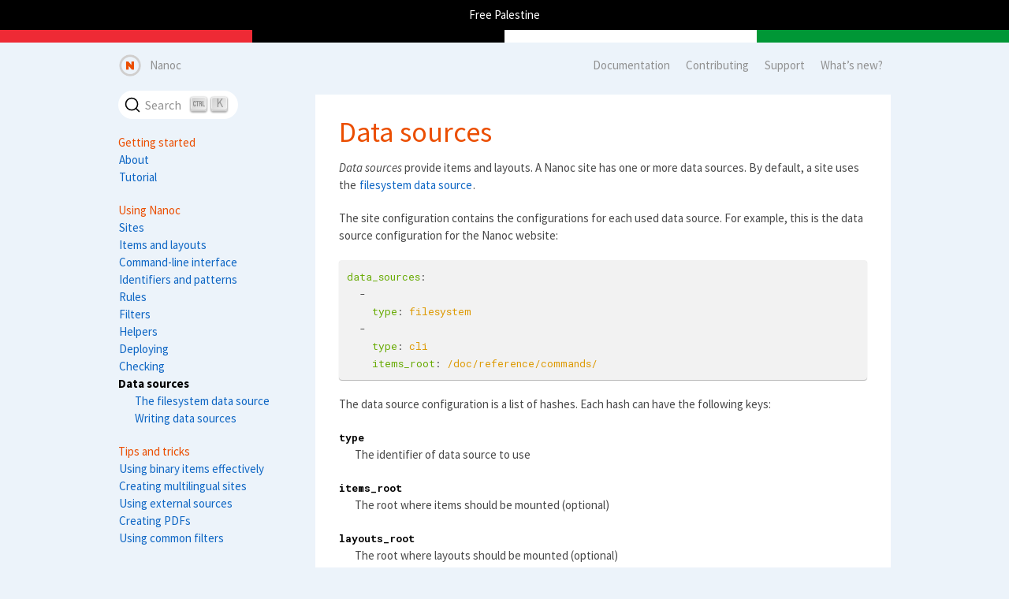

--- FILE ---
content_type: text/html; charset=UTF-8
request_url: https://nanoc.app/doc/data-sources/
body_size: 4963
content:
<!DOCTYPE html>
<html lang="en">
  <head>
<meta http-equiv="Content-Type" content="text/html; charset=UTF-8">
    <meta charset="UTF-8">
    <title>Nanoc » Data sources</title>
    <link href="../../assets/style/screen-13043d1c01218866.css" media="screen" rel="stylesheet">
    <link href="../../assets/style/print-13043d1c01218866.css" media="print" rel="stylesheet">
    <link rel="preconnect" href="https://RNL791U9AF-dsn.algolia.net" crossorigin>
    <link href="//fonts.googleapis.com/css?family=Source+Sans+Pro:400,700,400italic%7CRoboto+Mono:400,400italic,700" rel="stylesheet" type="text/css">
    <link href="https://use.fontawesome.com/releases/v5.0.6/css/all.css" rel="stylesheet">
    <link href="https://cdn.jsdelivr.net/npm/@docsearch/css@alpha" rel="stylesheet">
    <meta name="viewport" content="width=device-width">
    <meta name="generator" content="Nanoc 4.14.6">
    <meta name="msvalidate.01" content="C17C3E6CB88433CBBAB71760E3F9B95A">
  </head>
  <body id="nanoc">
    <div class="wrapper page">

      <nav class="nws-nav">
        <div>
    <div class="cta-message">Free Palestine</div>
    <div class="cta-flag"></div>
</div>

        <div class="nws-nav-content">
          <span class="nws-nav-home"><a class="nws-nav-link" href="../../">Nanoc</a></span>
          <ul>
            <li class="nws-nav-item"><a class="nws-nav-link" href="../../about/">Documentation</a></li>
            <li class="nws-nav-item"><a class="nws-nav-link" href="../../contributing/">Contributing</a></li>
            <li class="nws-nav-item"><a class="nws-nav-link" href="../../support/">Support</a></li>
            <li class="nws-nav-item"><a class="nws-nav-link" href="../../whats-new/">What’s new?</a></li>
          </ul>
        </div>
      </nav>
      <div class="nws-content">
        <aside class="side">
          <div class="nws-side__search" id="search-box"></div>
          <div class="nws-side__content">
            
              <h3>Table of contents</h3>
              <div class="section-title">Getting started</div>
<ul class="toc">
<li><a href="../../about/">About</a></li>
<li><a href="../tutorial/">Tutorial</a></li>
</ul>
<div class="section-title">Using Nanoc</div>
<ul class="toc">
<li><a href="../sites/">Sites</a></li>
<li><a href="../items-and-layouts/">Items and layouts</a></li>
<li><a href="../cli/">Command-line interface</a></li>
<li><a href="../identifiers-and-patterns/">Identifiers and patterns</a></li>
<li><a href="../rules/">Rules</a></li>
<li><a href="../filters/">Filters</a></li>
<li><a href="../helpers/">Helpers</a></li>
<li><a href="../deploying/">Deploying</a></li>
<li><a href="../testing/">Checking</a></li>
<li>
<span class="active">Data sources</span><ol class="toc">
<li><a href="#the-filesystem-data-source">The filesystem data source</a></li>
<li><a href="#writing-data-sources">Writing data sources</a></li>
</ol>
</li>
</ul>
<div class="section-title">Tips and tricks</div>
<ul class="toc">
<li><a href="../guides/using-binary-items-effectively/">Using binary items effectively</a></li>
<li><a href="../guides/creating-multilingual-sites/">Creating multilingual sites</a></li>
<li><a href="../guides/using-external-sources/">Using external sources</a></li>
<li><a href="../guides/creating-pdfs/">Creating PDFs</a></li>
<li><a href="../guides/using-common-filters/">Using common filters</a></li>
</ul>
<div class="section-title">References</div>
<ul class="toc">
<li><a href="../reference/filters/">Filters</a></li>
<li><a href="../reference/helpers/">Helpers</a></li>
<li><a href="../reference/commands/">Command-line interface</a></li>
<li><a href="../reference/config/">Configuration</a></li>
<li><a href="../reference/variables/">Variables</a></li>
</ul>
<div class="section-title">Appendices</div>
<ul class="toc">
<li><a href="../installation/">Installation</a></li>
<li><a href="../troubleshooting/">Troubleshooting</a></li>
<li><a href="../nanoc-4-upgrade-guide/">Nanoc 4 upgrade guide</a></li>
<li><a href="../internals/">Internals</a></li>
<li><a href="../glossary/">Glossary</a></li>
</ul>
            
          </div>
        </aside>
        <article>
          <div class="article-content">
            <h1 class="nws-article__title">Data sources</h1>
            <p><span class="firstterm">Data sources</span> provide items and layouts. A Nanoc site has one or more data sources. By default, a site uses the <a href="#the-filesystem-data-source">filesystem data source</a>.</p>
<p>The site configuration contains the configurations for each used data source. For example, this is the data source configuration for the Nanoc website:</p>
<pre><code class="language-yaml"><span class="key">data_sources</span>:
  -
    <span class="key">type</span>: <span class="string"><span class="content">filesystem</span></span>
  -
    <span class="key">type</span>: <span class="string"><span class="content">cli</span></span>
    <span class="key">items_root</span>: <span class="string"><span class="content">/doc/reference/commands/</span></span></code></pre>
<p>The data source configuration is a list of hashes. Each hash can have the following keys:</p>
<dl>
<dt><code>type</code></dt>
<dd>The identifier of data source to use</dd>
<dt><code>items_root</code></dt>
<dd>The root where items should be mounted (optional)</dd>
<dt><code>layouts_root</code></dt>
<dd>The root where layouts should be mounted (optional)</dd>
</dl>
<p>The <code>items_root</code> and <code>layouts_root</code> values will be prefixed to the identifiers of any items and layouts, respectively, obtained from this data source. For example, a data source might provide an item with identifier <code>/denis.md</code>, which, when the <code>items_root</code> is set to <code>/people</code>, will become <code>/people/denis.md</code>.</p>
<p>Note that individual data sources can have more configuration options.</p>
<h2 id="the-filesystem-data-source">The filesystem data source</h2>
<p>Nanoc comes with a <span class="productname">filesystem</span> data source implementation, which, as the name suggests, loads items and layouts from the filesystem. More specifically, it loads items from the <span class="filename">content/</span> directory, and layouts from the <span class="filename">layouts/</span> directory.</p>
<pre><code><span class="prompt">%</span> <kbd>tree content</kbd>
content
├── 404.html
├── about.md
├── assets
│   └── style
│       ├── print.scss
│       └── screen.scss
├── contributing.md
└── index.md</code></pre>
<pre><code><span class="prompt">%</span> <kbd>tree layouts</kbd>
layouts
├── article.erb
├── default.erb
└── home.erb</code></pre>
<p>The attributes for an item or a layout are typically stored in the metadata section or frontmatter, inside the file itself. This metadata section typically is YAML contained within a pair of triple dashes, like this:</p>
<pre><code>---
full_title: "Nanoc: a static-site generator written in Ruby &gt; home"
short_title: "Home"
has_raw_layout: true
---

Main content goes here…</code></pre>
<p>Alternatively, the metadata section can be written in <a href="https://toml.io/">TOML</a>, in which case it is delimited by triple pluses rather than dashes:</p>
<pre><code>+++
full_title = "Nanoc: a static-site generator written in Ruby &gt; home"
short_title = "Home"
has_raw_layout = true
+++

Main content goes here…</code></pre>
<p>Attributes can also be stored in a separate file (the “meta file”) with the same base name but with the <code>.yaml</code> extension. This is necessary for binary items. For example, the following two files correspond to a single item; the metadata is stored in the YAML file:</p>
<pre><code><span class="prompt">%</span> <kbd>tree content/assets/images</kbd>
images
├── dataflow.png
└── dataflow.yaml</code></pre>
<p>The identifier of items and layouts are obtained by taking the filename and stripping off everything up until the content or layouts directory, respectively. For example, the <span class="filename">/Users/denis/stoneship/content/about.md</span> file will have the identifier <span class="filename">/about.md</span>.</p>
<p>The filesystem data source adds the following attributes to all items:</p>
<dl>
<dt><code>:filename</code></dt>
<dt><code>:content_filename</code></dt>
<dd>The content filename. For example, given the files <span class="filename">content/about.md</span> and <span class="filename">content/about.yaml</span>, then the content filename will be the absolute path to <span class="filename">content/about.md</span>. Can be <code>nil</code>.</dd>
<dt><code>:meta_filename</code></dt>
<dd>The filename of the meta file, containing the item’s attributes. For example, given the files <span class="filename">content/about.md</span> and <span class="filename">content/about.yaml</span>, then the content filename will be the absolute path to <span class="filename">content/about.yaml</span>. Can be <code>nil</code>.</dd>
<dt><code>:extension</code></dt>
<dd>The extension of the content filename, if any. Can be <code>nil</code>.</dd>
<dt><code>:mtime</code></dt>
<dd>The modification time of the content filename or the meta filename, whichever is the most recent.</dd>
</dl>
<h3 id="configuration">Configuration</h3>
<pre><code class="language-yaml"><span class="key">content_dir</span>: <span class="string"><span class="content">content</span></span>
<span class="key">layouts_dir</span>: <span class="string"><span class="content">layouts</span></span>
<span class="key">encoding</span>: <span class="string"><span class="content">utf-8</span></span>
<span class="key">extra_files</span>:
  - <span class="string"><span class="delimiter">"</span><span class="content">**/.htaccess</span><span class="delimiter">"</span></span></code></pre>
<p>The <code>content_dir</code> option contains the path to the directory where the content is stored. By default, it is <span class="filename">content</span>.</p>
<p>The <code>layouts_dir</code> option contains the path to the directory where the layouts are stored. By default, it is <span class="filename">layouts</span>.</p>
<p>The <code>encoding</code> option sets the encoding used for reading files. It should be a value understood by Ruby’s <code>Encoding</code>. If no encoding is set in the configuration, one will be inferred from the environment.</p>
<p>The <code>extra_files</code> option contains filename glob patterns and tells Nanoc to load files that would by default be ignored. For example, even though the filesystem data source ignores hidden files by default, the sample configuration above will make sure that <span class="filename">.htaccess</span> files will be loaded.</p>
<h2 id="writing-data-sources">Writing data sources</h2>
<p>Here is an example data source implementation that provides a single item with the identifier <code>/release-notes.md</code> and containing the content of the <span class="filename">NEWS.md</span> file of Nanoc:</p>
<pre><code class="language-ruby"><span class="keyword">class</span> <span class="class">ReleaseNotesDataSource</span> &lt; <span class="constant">Nanoc</span>::<span class="constant">DataSource</span>
  identifier <span class="symbol">:release_notes</span>

  <span class="keyword">def</span> <span class="function">items</span>
    gem_path = <span class="constant">Bundler</span>.rubygems.find_name(<span class="string"><span class="delimiter">'</span><span class="content">nanoc</span><span class="delimiter">'</span></span>).first.full_gem_path
    content = <span class="constant">File</span>.read(<span class="string"><span class="delimiter">"</span><span class="inline"><span class="inline-delimiter">#{</span>gem_path<span class="inline-delimiter">}</span></span><span class="content">/NEWS.md</span><span class="delimiter">"</span></span>)

    item = new_item(
      content,
      { <span class="key">title</span>: <span class="string"><span class="delimiter">'</span><span class="content">Release notes</span><span class="delimiter">'</span></span> },
      <span class="constant">Nanoc</span>::<span class="constant">Identifier</span>.new(<span class="string"><span class="delimiter">'</span><span class="content">/release-notes.md</span><span class="delimiter">'</span></span>),
    )

    [item]
  <span class="keyword">end</span>
<span class="keyword">end</span></code></pre>
<p>Each data source has an identifier. This identifier is used in the configuration file to specify which data source should be used to fetch data. In the example above, the identifier is <code>release_notes</code>.</p>
<p>The <code>items()</code> and <code>layouts()</code> methods return a collection of items and layouts, respectively. To instantiate items and layouts, use <code>new_item()</code> and <code>new_layout()</code>, respectively. These methods take three arguments:</p>
<dl>
<dt><code>content_or_filename</code></dt>
<dd>The content of the item or layout, or a filename if the item is a binary item.</dd>
<dt><code>attributes</code></dt>
<dd>A hash with attributes of this item or layout.</dd>
<dt><code>identifier</code></dt>
<dd>A <code>Nanoc::Identifier</code> instance, or a string that will be converted to a full identifier. See the <a href="../identifiers-and-patterns/">Identifiers and patterns</a> page for details.</dd>
</dl>
<p>You can pass the following options to <code>new_item()</code> and <code>new_layout()</code>:</p>
<dl>
<dt>
<code>:binary</code> (defaults to <code>false</code>)</dt>
<dd>A boolean that indicates whether or not this item is a binary item. (Only applies to items; not applicable to layouts.)</dd>
<dt>
<code>:checksum_data</code> (defaults to <code>nil</code>)</dt>
<dd>Data to be used for generating a checksum. This can be any Ruby object, though it will typically be a String. If unspecified, the checksum will be generated from the content and attributes. Passing in custom checksum data can lead to a speed-up, provided that the calculation of the checksum data is not slow.</dd>
</dl>
<p>The configuration for this data source is available in <code>@config</code>.</p>
<p>If a data source needs to do work before data becomes available, such as establishing a connection, it can do so in the <code>up()</code> method. The <code>down()</code> method can be used to undo the work, such as tearing down the connection. Here is an example data source that reads from an SQLite database:</p>
<pre><code class="language-ruby"><span class="keyword">class</span> <span class="class">HRDataSource</span> &lt; ::<span class="constant">Nanoc</span>::<span class="constant">DataSource</span>
  identifier <span class="symbol">:hr</span>

  <span class="keyword">def</span> <span class="function">up</span>
    <span class="instance-variable">@db</span> = <span class="constant">Sequel</span>.sqlite(<span class="string"><span class="delimiter">'</span><span class="content">employees.db</span><span class="delimiter">'</span></span>)
  <span class="keyword">end</span>

  <span class="keyword">def</span> <span class="function">down</span>
    <span class="instance-variable">@db</span>.disconnect
  <span class="keyword">end</span>

  <span class="keyword">def</span> <span class="function">items</span>
    <span class="instance-variable">@db</span>[<span class="symbol">:employees</span>].map <span class="keyword">do</span> |row|
      new_item(
        row[<span class="symbol">:bio</span>],
        row,
        <span class="string"><span class="delimiter">"</span><span class="content">/employees/</span><span class="inline"><span class="inline-delimiter">#{</span>row[<span class="symbol">:id</span>]<span class="inline-delimiter">}</span></span><span class="content">/</span><span class="delimiter">"</span></span>
      )
    <span class="keyword">end</span>
  <span class="keyword">end</span>
<span class="keyword">end</span></code></pre>
<p>See the <a href="../guides/using-external-sources/">Using external sources</a> page for more information on using external data sources such as databases.</p>
          </div>
        </article>
      </div>
  
      <footer class="footer">
        <div class="footer-content-wrapper">
          <div class="footer-content">
            <div class="footer-releasenotes">The latest release is 4.14.6, released on December 31st, 2025. See the <a href="../../release-notes/">release notes</a> for details.</div>
            <div class="footer-links-explanation">Don’t stick around forever. For a change of scenery, go over here:</div>
            <ul class="footer-links">
              <li><a href="../../contributing/">Contributing</a></li>
              <li><a href="https://github.com/nanoc/nanoc">GitHub repo</a></li>
              <li><a href="https://github.com/nanoc/nanoc/issues">Issue tracker</a></li>
              <li><a href="https://github.com/nanoc/nanoc/discussions">GitHub discussions</a></li>
              <li><a href="https://groups.google.com/d/forum/nanoc">Google group</a></li>
              <li><a href="https://ko-fi.com/denisdefreyne">Donate <strong>❤</strong></a></li>
            </ul>
            <div class="footer-copyright">
              <div class="text">Nanoc © 2007–2026 <a href="https://denisdefreyne.com/" rel="author">Denis Defreyne</a>. The content of the Nanoc website is licensed under a <a href="https://creativecommons.org/licenses/by-sa/3.0/">Creative Commons Attribution-ShareAlike 3.0 Unported License</a>, with exception of code examples, which are released into the public domain. Nanoc is licensed under the MIT license. <a href="https://fontawesome.com">Font Awesome</a> licensed under SIL OFL 1.1. <a href="https://www.toptal.com/designers/subtlepatterns/">Subtle Patterns</a> by Atle Mo. Deployed on <a href="https://www.netlify.com/">Netlify</a>, the hosting platform with native support for Nanoc.</div>
              <div class="logo"><img src="../../assets/images/logo-small.png"></div>
              <div class="made-in-berlin"><img src="../../assets/images/made-in-berlin-badge.png"></div>
            </div>
          </div>
        </div>
      </footer>
      <script src="//ajax.googleapis.com/ajax/libs/jquery/1/jquery.min.js"></script>
      <script src="https://cdn.jsdelivr.net/npm/@docsearch/js@alpha"></script>
      <script>docsearch({apiKey:'3b10f9cf40d282e212f40bd445173aed',appId:'RNL791U9AF',indexName:'nanoc',container:'#search-box',debug:true});</script>
      <script>$(function(){setInterval(function(){$('.hero__slide:first-child').fadeOut(1200).next('.hero__slide').fadeIn(1200).end().appendTo('.hero__slides');},4000);});</script>
      <script>var _gaq = _gaq || []; var pluginUrl = '//www.google-analytics.com/plugins/ga/inpage_linkid.js'; _gaq.push(['_require', 'inpage_linkid', pluginUrl]); _gaq.push(['_setAccount', 'UA-15639968-1']); _gaq.push(['_setDomainName', 'nanoc.ws']); _gaq.push(['_setAllowLinker', true]); _gaq.push(['_trackPageview']); (function() {var ga = document.createElement('script'); ga.type = 'text/javascript'; ga.async = true; ga.src = ('https:' == document.location.protocol ? 'https://ssl' : 'http://www') + '.google-analytics.com/ga.js'; var s = document.getElementsByTagName('script')[0]; s.parentNode.insertBefore(ga, s);})();</script>
    </div>
  </body>
</html>


--- FILE ---
content_type: text/css; charset=UTF-8
request_url: https://nanoc.app/assets/style/screen-13043d1c01218866.css
body_size: 4041
content:
*{margin:0;padding:0;border:0;font:inherit;font-size:100%;font-weight:inherit;vertical-align:baseline}html{line-height:1}.swatch-orange{background:hsl(20,100%,46%)}@media(prefers-color-scheme: dark){.swatch-orange{background:hsl(8,90%,60%)}}.swatch-bg{background:#fff}@media(prefers-color-scheme: dark){.swatch-bg{background:hsl(210,15%,18%)}}.swatch-fg{background:#000}@media(prefers-color-scheme: dark){.swatch-fg{background:#fff}}.swatch-shadow{background:#000}@media(prefers-color-scheme: dark){.swatch-shadow{background:#000}}.swatch-blue{background:hsl(211,87%,41%)}@media(prefers-color-scheme: dark){.swatch-blue{background:hsl(211,87%,65%)}}.swatch-mark{background:#ffc}@media(prefers-color-scheme: dark){.swatch-mark{background:#000}}.swatch-blue-hint{background:hsl(211,60.4576271186%,95.28%)}@media(prefers-color-scheme: dark){.swatch-blue-hint{background:rgb(45.7164,55.326728878,65.2596)}}.swatch-gray-100{background:hsl(0,0%,95%)}@media(prefers-color-scheme: dark){.swatch-gray-100{background:rgb(48.68715,56.355,64.02285)}}.swatch-orange-quiet{background:rgb(252.96,237.32,229.5)}@media(prefers-color-scheme: dark){.swatch-orange-quiet{background:rgb(59.5935,49.878,53.6265)}}.swatch-blue-quiet{background:hsl(211,50.4576271186%,91.15%)}@media(prefers-color-scheme: dark){.swatch-blue-quiet{background:rgb(52.765875,63.6309797951,74.989125)}}.swatch-gray-300{background:hsl(0,0%,80.75%)}@media(prefers-color-scheme: dark){.swatch-gray-300{background:hsl(210,7.5653396478%,33.785%)}}.swatch-gray-500{background:hsl(0,0%,57%)}@media(prefers-color-scheme: dark){.swatch-gray-500{background:hsl(210,3.8600770218%,53.26%)}}.swatch-gray-700{background:hsl(0,0%,28.5%)}@media(prefers-color-scheme: dark){.swatch-gray-700{background:hsl(210,3.8600770218%,76.63%)}}.swatch-gray-900{background:hsl(0,0%,4.75%)}@media(prefers-color-scheme: dark){.swatch-gray-900{background:hsl(210,3.8600770218%,96.105%)}}.article-content{background:#fff}@media(prefers-color-scheme: dark){.article-content{background:hsl(210,15%,18%)}}*{box-sizing:border-box}html{height:100%}body{font-family:"Source Sans Pro";font-weight:normal;font-size:15px;line-height:22px;min-height:100%;background:hsl(211,60.4576271186%,95.28%)}@media(prefers-color-scheme: dark){body{background:rgb(45.7164,55.326728878,65.2596)}}abbr{font-weight:bold}pre,code,kbd,var,samp,.attribute,.command,.output{font-size:13px}mark{color:#000}@media(prefers-color-scheme: dark){mark{color:#fff}}mark{background:#ffc}@media(prefers-color-scheme: dark){mark{background:#000}}blockquote{font-style:italic;margin-left:20px;margin-bottom:20px}p{margin-bottom:20px}p:last-child{margin-bottom:0}pre{border-radius:4px;box-shadow:0 1px 1px rgba(0,0,0,.3)}@media(prefers-color-scheme: dark){pre{box-shadow:0 1px 1px rgba(0,0,0,.3)}}pre{background:hsl(0,0%,95%)}@media(prefers-color-scheme: dark){pre{background:rgb(48.68715,56.355,64.02285)}}pre{padding:10px;margin:0 0 20px 0;white-space:pre-wrap;word-wrap:break-word}a{text-decoration:none;padding:0 2px;margin:0 -1px;border-radius:3px}a:link,a:visited{color:hsl(211,87%,41%)}@media(prefers-color-scheme: dark){a:link,a:visited{color:hsl(211,87%,65%)}}a:hover{color:#fff}@media(prefers-color-scheme: dark){a:hover{color:hsl(210,15%,18%)}}a:hover{background:hsl(211,87%,41%)}@media(prefers-color-scheme: dark){a:hover{background:hsl(211,87%,65%)}}h1,h2,h3,h4,h5,h6{color:hsl(20,100%,46%)}@media(prefers-color-scheme: dark){h1,h2,h3,h4,h5,h6{color:hsl(8,90%,60%)}}h1,h2,h3,h4,h5,h6{margin-top:2.5em;margin-bottom:1rem;font-weight:normal;line-height:1}h1{margin-top:0}h1{font-size:2.25rem}h2{font-size:1.5rem}h3{font-size:1.25rem}h4{font-size:1rem}ul>li{list-style-type:square}ol>li{list-style-type:decimal}ul,ol{margin-left:20px;margin-bottom:20px}ul:last-child,ol:last-child{margin-bottom:0}ol>li>ol,ol>li>ul,ul>li>ol,ul>li>ul{margin-bottom:0}ul.spacious li,ol.spacious li{margin-bottom:20px}ul.spacious li pre,ol.spacious li pre{margin-top:20px}dl{margin-bottom:20px}dl.compact dt,dl.compact dd{margin-top:0;margin-bottom:0}dt{color:#000}@media(prefers-color-scheme: dark){dt{color:#fff}}dt{font-weight:bold}dd{margin:0 0 20px 20px}.hero{background:hsl(211,50.4576271186%,91.15%) url(../images/symphony.png)}@media(prefers-color-scheme: dark){.hero{background:rgb(52.765875,63.6309797951,74.989125) url(../images/symphony-dark.png)}}.hero{margin-bottom:-60px}.hero__links{text-align:center;padding:20px 0 5px 0;margin:0;display:flex;justify-content:center}@media(max-width: 719px){.hero__links{flex-direction:column;padding-bottom:20px}}.hero__link{margin:0 20px}@media(max-width: 719px){.hero__link{margin:5px auto}}.hero__link{padding:12px 20px;font-size:24px;font-style:normal}.hero__link:link,.hero__link:visited{background:hsla(0,0%,100%,.4)}@media(prefers-color-scheme: dark){.hero__link:link,.hero__link:visited{background:hsla(210,15%,18%,.4)}}.hero__link:hover{color:hsl(211,87%,41%)}@media(prefers-color-scheme: dark){.hero__link:hover{color:hsl(211,87%,65%)}}.hero__link:hover{background:#fff}@media(prefers-color-scheme: dark){.hero__link:hover{background:hsl(210,15%,18%)}}.hero__slides{position:relative;height:480px}@media(max-width: 819px){.hero__slides{padding-top:10px;height:430px}}@media(max-width: 719px){.hero__slides{padding-top:10px;height:380px}}@media(max-width: 619px){.hero__slides{height:330px}.hero__slides img{margin-top:-20px}}@media(max-width: 519px){.hero__slides{height:280px}}@media(max-width: 419px){.hero__slides{height:230px}}.hero__slides{top:-10px;max-width:960px;margin:0 auto}.hero__slide{position:absolute;top:0;left:0;padding:0 30px}.hero__slide a{display:block}.hero__slide a:link,.hero__slide a:visited,.hero__slide a:hover{background:none}.hero__slide img{border:0;display:block;width:100%}:target{scroll-margin-top:80px}:target:before{content:"";display:block}@media(min-width: 720px){:target:before{height:70px;margin:-70px 0 0}}@media(max-width: 719px){:target:before{height:10px;margin:-10px 0 0}}.nws-content{position:relative;padding:0 20px}@media(min-width: 720px){.nws-content{max-width:1020px;margin:5rem auto 0 auto}}.swatch{display:inline-block;vertical-align:top;width:200px;height:200px;padding:10px;margin:20px 20px 0 0}.swatch>.inside{padding:2px 5px;background:hsla(0,0%,100%,.5)}.prompt{color:rgba(0,0,0,.5)}@media(prefers-color-scheme: dark){.prompt{color:hsla(0,0%,100%,.5)}}pre .log-create{font-weight:bold;color:#4a0}pre .log-update{font-weight:bold;color:#cb0}pre .log-check-ok{color:#8c5}pre .log-check-error{color:#c60}pre .comment{color:#666}pre .key{color:#6a0}pre .string,pre .value{color:#d90}pre .constant,pre .class,pre .symbol{color:#c60}pre .function{color:#e21}pre .instance-variable,pre .local_variable{color:#6a0}pre .reserved,pre .predefined,pre .predefined-constant{color:#09c}pre .tag,pre .keyword{color:#8c5}pre .integer,pre .attribute_name{color:#a50}div.admonition-wrapper{display:table;width:100%;margin:0 0 20px 0}div.admonition-wrapper:before{display:table-cell;font-family:"Font Awesome 5 Free";font-weight:normal;font-size:30px;line-height:20px;width:28px;padding:0 20px 0 10px;text-align:center;vertical-align:middle}div.admonition-wrapper .admonition{background:hsl(0,0%,95%)}@media(prefers-color-scheme: dark){div.admonition-wrapper .admonition{background:rgb(48.68715,56.355,64.02285)}}div.admonition-wrapper .admonition{border-radius:4px;display:table-cell;padding:10px 15px}div.admonition-wrapper.tip .admonition{background:hsl(211,50.4576271186%,91.15%)}@media(prefers-color-scheme: dark){div.admonition-wrapper.tip .admonition{background:rgb(52.765875,63.6309797951,74.989125)}}div.admonition-wrapper.tip:before{color:hsl(211,87%,41%)}@media(prefers-color-scheme: dark){div.admonition-wrapper.tip:before{color:hsl(211,87%,65%)}}div.admonition-wrapper.tip:before{font-weight:900;content:""}div.admonition-wrapper.note .admonition{background:hsl(211,50.4576271186%,91.15%)}@media(prefers-color-scheme: dark){div.admonition-wrapper.note .admonition{background:rgb(52.765875,63.6309797951,74.989125)}}div.admonition-wrapper.note:before{color:hsl(211,87%,41%)}@media(prefers-color-scheme: dark){div.admonition-wrapper.note:before{color:hsl(211,87%,65%)}}div.admonition-wrapper.note:before{font-weight:900;content:""}div.admonition-wrapper.caution .admonition{background:rgb(252.96,237.32,229.5)}@media(prefers-color-scheme: dark){div.admonition-wrapper.caution .admonition{background:rgb(59.5935,49.878,53.6265)}}div.admonition-wrapper.caution:before{color:hsl(20,100%,46%)}@media(prefers-color-scheme: dark){div.admonition-wrapper.caution:before{color:hsl(8,90%,60%)}}div.admonition-wrapper.caution:before{font-weight:900;content:""}div.admonition-wrapper.todo .admonition{background:hsl(0,0%,95%)}@media(prefers-color-scheme: dark){div.admonition-wrapper.todo .admonition{background:rgb(48.68715,56.355,64.02285)}}div.admonition-wrapper.todo:before{color:hsl(0,0%,57%)}@media(prefers-color-scheme: dark){div.admonition-wrapper.todo:before{color:hsl(210,3.8600770218%,53.26%)}}div.admonition-wrapper.todo:before{font-weight:900;content:""}body.page div.admonition *:first-child{margin-top:0}body.page div.admonition *:last-child{margin-bottom:0}.swatch-orange{background:hsl(20,100%,46%)}@media(prefers-color-scheme: dark){.swatch-orange{background:hsl(8,90%,60%)}}.swatch-bg{background:#fff}@media(prefers-color-scheme: dark){.swatch-bg{background:hsl(210,15%,18%)}}.swatch-fg{background:#000}@media(prefers-color-scheme: dark){.swatch-fg{background:#fff}}.swatch-shadow{background:#000}@media(prefers-color-scheme: dark){.swatch-shadow{background:#000}}.swatch-blue{background:hsl(211,87%,41%)}@media(prefers-color-scheme: dark){.swatch-blue{background:hsl(211,87%,65%)}}.swatch-mark{background:#ffc}@media(prefers-color-scheme: dark){.swatch-mark{background:#000}}.swatch-blue-hint{background:hsl(211,60.4576271186%,95.28%)}@media(prefers-color-scheme: dark){.swatch-blue-hint{background:rgb(45.7164,55.326728878,65.2596)}}.swatch-gray-100{background:hsl(0,0%,95%)}@media(prefers-color-scheme: dark){.swatch-gray-100{background:rgb(48.68715,56.355,64.02285)}}.swatch-orange-quiet{background:rgb(252.96,237.32,229.5)}@media(prefers-color-scheme: dark){.swatch-orange-quiet{background:rgb(59.5935,49.878,53.6265)}}.swatch-blue-quiet{background:hsl(211,50.4576271186%,91.15%)}@media(prefers-color-scheme: dark){.swatch-blue-quiet{background:rgb(52.765875,63.6309797951,74.989125)}}.swatch-gray-300{background:hsl(0,0%,80.75%)}@media(prefers-color-scheme: dark){.swatch-gray-300{background:hsl(210,7.5653396478%,33.785%)}}.swatch-gray-500{background:hsl(0,0%,57%)}@media(prefers-color-scheme: dark){.swatch-gray-500{background:hsl(210,3.8600770218%,53.26%)}}.swatch-gray-700{background:hsl(0,0%,28.5%)}@media(prefers-color-scheme: dark){.swatch-gray-700{background:hsl(210,3.8600770218%,76.63%)}}.swatch-gray-900{background:hsl(0,0%,4.75%)}@media(prefers-color-scheme: dark){.swatch-gray-900{background:hsl(210,3.8600770218%,96.105%)}}.article-content{background:#fff}@media(prefers-color-scheme: dark){.article-content{background:hsl(210,15%,18%)}}*{-webkit-hyphens:auto;-moz-hyphens:auto;-ms-hyphens:auto;-o-hyphens:auto;hyphens:auto}p,li,blockquote,dd,.admonition,pre,figcaption{color:hsl(0,0%,28.5%)}@media(prefers-color-scheme: dark){p,li,blockquote,dd,.admonition,pre,figcaption{color:hsl(210,3.8600770218%,76.63%)}}li.active,strong,dt{color:#000}@media(prefers-color-scheme: dark){li.active,strong,dt{color:#fff}}pre,code,kbd,samp,var,.attribute,.command,.output,.filename,.glob,.identifier,.uri{-webkit-hyphenate-character:"";-moz-hyphenate-character:"";-ms-hyphenate-character:"";-o-hyphenate-character:"";hyphenate-character:""}i,em{font-style:italic}b,strong{font-weight:bold}kbd{font-weight:bold}var{font-style:italic}.filename,.glob,.identifier,.uri,.productname,.firstterm{font-style:italic}h2 code,h3 code,h4 code{font-size:.9em}blockquote{font-style:italic}pre,code,kbd,var,samp,.output,.attribute,.command{font-family:"Roboto Mono",Consolas,Inconsolata,Monaco,monospace}pre.template var:before{content:"<"}pre.template var:after{content:">"}dl.legacy dt:after{content:"LEGACY";margin-left:10px;padding:1px 4px;font-size:10px;font-weight:bold;letter-spacing:1px;background:hsl(0,0%,57%)}@media(prefers-color-scheme: dark){dl.legacy dt:after{background:hsl(210,3.8600770218%,53.26%)}}dl.legacy dt:after{color:#fff}@media(prefers-color-scheme: dark){dl.legacy dt:after{color:hsl(210,15%,18%)}}dl.legacy dt:after{border-radius:4px}pre.errors:before{content:"ERRORS";background:hsl(20,100%,46%)}@media(prefers-color-scheme: dark){pre.errors:before{background:hsl(8,90%,60%)}}pre.errors:before{color:#fff}@media(prefers-color-scheme: dark){pre.errors:before{color:hsl(210,15%,18%)}}pre.errors:before{border-top-right-radius:4px}pre.legacy:before{content:"NANOC 3.X";background:hsl(0,0%,57%)}@media(prefers-color-scheme: dark){pre.legacy:before{background:hsl(210,3.8600770218%,53.26%)}}pre.legacy:before{color:#fff}@media(prefers-color-scheme: dark){pre.legacy:before{color:hsl(210,15%,18%)}}pre.legacy:before{border-top-right-radius:4px}pre.legacy-intermediate:before{content:"INTERMEDIATE STEP";background:hsl(0,0%,57%)}@media(prefers-color-scheme: dark){pre.legacy-intermediate:before{background:hsl(210,3.8600770218%,53.26%)}}pre.legacy-intermediate:before{color:#fff}@media(prefers-color-scheme: dark){pre.legacy-intermediate:before{color:hsl(210,15%,18%)}}pre.legacy-intermediate:before{border-top-right-radius:4px}pre.legacy-49:before{content:"NANOC 4.8";background:hsl(0,0%,57%)}@media(prefers-color-scheme: dark){pre.legacy-49:before{background:hsl(210,3.8600770218%,53.26%)}}pre.legacy-49:before{color:#fff}@media(prefers-color-scheme: dark){pre.legacy-49:before{color:hsl(210,15%,18%)}}pre.legacy-49:before{border-top-right-radius:4px}pre.new:before{content:"NANOC 4.x";background:hsl(211,87%,41%)}@media(prefers-color-scheme: dark){pre.new:before{background:hsl(211,87%,65%)}}pre.new:before{color:#fff}@media(prefers-color-scheme: dark){pre.new:before{color:hsl(210,15%,18%)}}pre.new:before{border-top-right-radius:4px}pre.new-49:before{content:"NANOC 4.9";background:hsl(211,87%,41%)}@media(prefers-color-scheme: dark){pre.new-49:before{background:hsl(211,87%,65%)}}pre.new-49:before{color:#fff}@media(prefers-color-scheme: dark){pre.new-49:before{color:hsl(210,15%,18%)}}pre.new-49:before{border-top-right-radius:4px}pre.errors:before,pre.legacy:before,pre.legacy-intermediate:before,pre.legacy-49:before,pre.new:before,pre.new-49:before{position:relative;top:-10px;right:-10px;line-height:15px;vertical-align:middle;font-family:"Source Sans Pro";font-size:13px;font-weight:bold;letter-spacing:1px;float:right;padding:5px 8px}figure{background:#fff}@media(prefers-color-scheme: dark){figure{background:hsl(210,15%,18%)}}figure{border:1px solid;border-color:hsl(0,0%,95%)}@media(prefers-color-scheme: dark){figure{border-color:rgb(48.68715,56.355,64.02285)}}figure{margin:0 0 20px 0}figure img{display:block;width:100%}figure figcaption{padding:5px 10px;background:hsl(0,0%,95%)}@media(prefers-color-scheme: dark){figure figcaption{background:rgb(48.68715,56.355,64.02285)}}figure figcaption{display:block;font-size:13px;font-style:italic}figure.compact img{padding:10px 0;margin:0 auto;width:auto;height:180px}.explanation{border-color:hsl(20,100%,46%)}@media(prefers-color-scheme: dark){.explanation{border-color:hsl(8,90%,60%)}}.explanation{background:#fff}@media(prefers-color-scheme: dark){.explanation{background:hsl(210,15%,18%)}}.explanation{color:hsl(20,100%,46%)}@media(prefers-color-scheme: dark){.explanation{color:hsl(8,90%,60%)}}.explanation-content{max-width:960px;margin:0 auto;font-size:32px;line-height:40px;text-align:center}@media(min-width: 720px){.explanation-content{padding:40px 96px}}@media(max-width: 719px){.explanation-content{padding:20px;font-size:24px;line-height:30px}}@media(min-width: 720px){.side{position:fixed;top:5rem;bottom:0;width:220px}}@media(max-width: 719px){.side{margin:0}}.side{margin:20px 0 20px 0}.side h3{display:none}.side .section-title{margin-bottom:0;color:hsl(20,100%,46%)}@media(prefers-color-scheme: dark){.side .section-title{color:hsl(8,90%,60%)}}.side .section-title+ul,.side h3+.section-title,.side h3+ul,.side h3+ol{margin-top:0}.side code{font-family:inherit;font-size:inherit}.side .section-title,.side dt,.side ol,.side ul,.side p{margin-top:20px}@media(max-width: 719px){.side .section-title,.side dt,.side ol,.side ul,.side p{margin-top:0}}@media(max-width: 719px){.side p+ol.toc,.side .section-title+ol.toc,.side ul+.section-title{margin-top:20px}}.nws-side__content{width:100%}@media(min-width: 720px){.nws-side__content{position:absolute;top:70px;bottom:0;overflow:auto}}.toc{margin-left:0}.toc .toc{margin-top:0;margin-left:20px}.toc li{list-style-type:none}.toc .active{font-weight:bold;color:#000}@media(prefers-color-scheme: dark){.toc .active{color:#fff}}#nanoc{--docsearch-spacing: 12px;--docsearch-icon-stroke-width: 1.4;--docsearch-footer-height: 44px;--docsearch-modal-width: 560px;--docsearch-modal-height: 600px;--docsearch-searchbox-height: 56px;--docsearch-hit-height: 56px;--docsearch-primary-color: hsl(211, 87%, 41%);--docsearch-text-color: #000;--docsearch-muted-color: rgb(145.35, 145.35, 145.35);--docsearch-container-background: rgba(0, 0, 0, 0.5);--docsearch-logo-color: hsl(211, 87%, 41%);--docsearch-modal-background: rgb(235.68732, 242.721444, 250.24068);--docsearch-modal-shadow: inset 1px 1px 0 0 hsla(0, 0%, 100%, 0.5), 0 5px 12px 0 rgba(0, 0, 0, 0.3);--docsearch-searchbox-background: #fff;--docsearch-searchbox-focus-background: #fff;--docsearch-hit-color: rgb(12.1125, 12.1125, 12.1125);--docsearch-hit-active-color: #fff;--docsearch-hit-background: #fff;--docsearch-hit-shadow: 0 1px 3px 0 rgba(0, 0, 0, 0.15);--docsearch-key-gradient: linear-gradient( -225deg, rgb(205.9125, 205.9125, 205.9125), rgb(242.25, 242.25, 242.25) );--docsearch-key-shadow: inset 0 -2px 0 0 rgb(205.9125, 205.9125, 205.9125), inset 0 0 1px 1px rgb(242.25, 242.25, 242.25), 0 1px 2px 1px rgba(0, 0, 0, 0.3);--docsearch-footer-background: #fff;--docsearch-footer-shadow: 0 -1px 0 0 #e0e3e8, 0 -3px 6px 0 rgba(69, 98, 155, 0.12);--docsearch-searchbox-shadow: inset 0 0 0 2px var(--docsearch-primary-color);--docsearch-highlight-color: var(--docsearch-primary-color)}@media(prefers-color-scheme: dark){#nanoc{--docsearch-primary-color: hsl(211, 87%, 65%);--docsearch-text-color: #fff;--docsearch-container-background: rgba(0, 0, 0, 0.6);--docsearch-modal-background: hsl(210, 15%, 18%);--docsearch-modal-shadow: inset 1px 1px 0 0 rgb(48.68715, 56.355, 64.02285), 0 5px 12px 0 #000000;--docsearch-searchbox-background: hsl(210, 15%, 18%);--docsearch-searchbox-focus-background: rgba(0, 0, 0, 0.3);--docsearch-hit-color: rgb(244.6843575, 245.06775, 245.4511425);--docsearch-hit-shadow: none;--docsearch-hit-background: rgb(48.68715, 56.355, 64.02285);--docsearch-key-gradient: linear-gradient( -26.5deg, rgb(79.6340775, 86.15175, 92.6694225), rgb(48.68715, 56.355, 64.02285) );--docsearch-key-shadow: inset 0 -2px 0 0 rgb(48.68715, 56.355, 64.02285), inset 0 0 1px 1px rgb(79.6340775, 86.15175, 92.6694225), 0 2px 2px 0 rgba(0, 0, 0, 0.3);--docsearch-footer-background: hsl(210, 15%, 18%);--docsearch-footer-shadow: inset 0 1px 0 0 hsl(210, 15%, 18%), 0 -4px 8px 0 rgba(0, 0, 0, 0.2);--docsearch-logo-color: #fff;--docsearch-muted-color: rgb(131.21229, 135.813, 140.41371)}}#nanoc .DocSearch-Button{margin:0}.nws-side__search{padding:15px 0}article{padding:40px 0 0 0}@media(min-width: 720px){article{margin:0 0 0 250px}}.article-content{padding:30px}.home footer{background:#fff}@media(prefers-color-scheme: dark){.home footer{background:hsl(210,15%,18%)}}footer p{color:hsl(0,0%,57%)}@media(prefers-color-scheme: dark){footer p{color:hsl(210,3.8600770218%,53.26%)}}footer a{padding:0 2px;margin:0}footer a :link,footer a :visited{color:hsl(0,0%,4.75%)}@media(prefers-color-scheme: dark){footer a :link,footer a :visited{color:hsl(210,3.8600770218%,96.105%)}}footer a :hover{background:hsl(0,0%,4.75%)}@media(prefers-color-scheme: dark){footer a :hover{background:hsl(210,3.8600770218%,96.105%)}}footer a :hover{color:#fff}@media(prefers-color-scheme: dark){footer a :hover{color:hsl(210,15%,18%)}}footer{margin:60px 0 -40px 0}.home .footer-content{max-width:960px;margin:0 auto;padding:0 20px}.page .footer-content-wrapper{max-width:1020px;margin:-60px auto 0;padding:0}@media(min-width: 720px){.page .footer-content-wrapper{padding:0 20px 40px 275px}}@media(max-width: 719px){.page .footer-content-wrapper{padding:0 20px 40px 20px}}.footer-releasenotes{padding:40px 0 20px 0;color:hsl(0,0%,57%)}@media(prefers-color-scheme: dark){.footer-releasenotes{color:hsl(210,3.8600770218%,53.26%)}}.footer-links-explanation{color:hsl(0,0%,57%)}@media(prefers-color-scheme: dark){.footer-links-explanation{color:hsl(210,3.8600770218%,53.26%)}}.footer-links{padding:0 0 10px 0;margin:0}.footer-links strong{color:hsl(20,100%,46%)}@media(prefers-color-scheme: dark){.footer-links strong{color:hsl(8,90%,60%)}}.footer-links strong{font-family:"Noto Emoji","Noto Sans Symbols","Zapf Dingbats","Menlo","Arial Unicode MS"}.footer-links li{padding:0 2px;margin:0 -2px;display:inline-block}.footer-links li:first-child{margin-left:-4px}.footer-links li:after{color:hsl(0,0%,57%)}@media(prefers-color-scheme: dark){.footer-links li:after{color:hsl(210,3.8600770218%,53.26%)}}.footer-links li:after{padding:0 5px;content:"·"}.footer-links li:last-child:after{padding:0;content:""}.footer-copyright{padding:20px 0;gap:20px;display:flex;align-items:center;justify-content:center;flex-wrap:wrap;color:hsl(0,0%,57%)}@media(prefers-color-scheme: dark){.footer-copyright{color:hsl(210,3.8600770218%,53.26%)}}.footer-copyright .logo{order:1;flex:0 1}.footer-copyright .text{order:2;flex:1 0}.footer-copyright .made-in-berlin{order:3;flex:0 1}.footer-copyright .logo img{width:40px}.footer-copyright .made-in-berlin img{width:117px;height:100px}.footer-copyright{flex-direction:column}@media(min-width: 720px){.footer-copyright{flex-direction:row}}.nws-nav{margin:0;padding:0}@media(min-width: 720px){.nws-nav{position:fixed;top:0;left:0;right:0}}.nws-nav{z-index:100;background:hsl(211,60.4576271186%,95.28%)}@media(prefers-color-scheme: dark){.nws-nav{background:rgb(45.7164,55.326728878,65.2596)}}.nws-nav-content{margin:0 auto;padding:.5rem 20px;max-width:1020px;display:flex;justify-content:space-between}.nws-nav-content ul{display:flex;flex-wrap:wrap;justify-content:right;margin:0;padding:0}.nws-nav-item{display:block;flex:0 0 auto;margin:0;padding:0;list-style-type:none}.nws-nav-home .nws-nav-link{background-image:url(../images/logo-light-a.png);background-repeat:no-repeat;background-position:0 50%;background-size:30px 30px;padding:10px 0 10px 40px;margin:0}.nws-nav-home .nws-nav-link:hover{background-image:url(../images/logo-light-b.png);background-repeat:no-repeat;background-position:0 50%;background-size:30px 30px}.nws-nav-link,.nws-nav-item .active{display:block;margin:10px;padding:0;border-radius:0}.nws-nav-item .active{color:#000}@media(prefers-color-scheme: dark){.nws-nav-item .active{color:#fff}}.nws-nav-item .active{border-bottom:3px solid;border-color:hsl(20,100%,46%)}@media(prefers-color-scheme: dark){.nws-nav-item .active{border-color:hsl(8,90%,60%)}}.nws-nav-link:link,.nws-nav-link:visited{color:hsl(0,0%,57%)}@media(prefers-color-scheme: dark){.nws-nav-link:link,.nws-nav-link:visited{color:hsl(210,3.8600770218%,53.26%)}}.nws-nav-link:hover{color:#000}@media(prefers-color-scheme: dark){.nws-nav-link:hover{color:#fff}}.nws-nav-link:hover{background:rgba(0,0,0,0)}.nws-nav-link:active{background:rgba(0,0,0,0)}.cta-message{background:#000;color:#fff;padding:.5rem;text-align:center}.cta-flag{height:1rem;background-image:linear-gradient(to right, #EE2A35 0%, #EE2A35 25%, black 25%, black 50%, white 50%, white 75%, #009736 75%, #009736 100%);background-size:100%}

--- FILE ---
content_type: text/css; charset=UTF-8
request_url: https://nanoc.app/assets/style/print-13043d1c01218866.css
body_size: 1121
content:
.swatch-orange{background:hsl(20,100%,46%)}@media(prefers-color-scheme: dark){.swatch-orange{background:hsl(8,90%,60%)}}.swatch-bg{background:#fff}@media(prefers-color-scheme: dark){.swatch-bg{background:hsl(210,15%,18%)}}.swatch-fg{background:#000}@media(prefers-color-scheme: dark){.swatch-fg{background:#fff}}.swatch-shadow{background:#000}@media(prefers-color-scheme: dark){.swatch-shadow{background:#000}}.swatch-blue{background:hsl(211,87%,41%)}@media(prefers-color-scheme: dark){.swatch-blue{background:hsl(211,87%,65%)}}.swatch-mark{background:#ffc}@media(prefers-color-scheme: dark){.swatch-mark{background:#000}}.swatch-blue-hint{background:hsl(211,60.4576271186%,95.28%)}@media(prefers-color-scheme: dark){.swatch-blue-hint{background:rgb(45.7164,55.326728878,65.2596)}}.swatch-gray-100{background:hsl(0,0%,95%)}@media(prefers-color-scheme: dark){.swatch-gray-100{background:rgb(48.68715,56.355,64.02285)}}.swatch-orange-quiet{background:rgb(252.96,237.32,229.5)}@media(prefers-color-scheme: dark){.swatch-orange-quiet{background:rgb(59.5935,49.878,53.6265)}}.swatch-blue-quiet{background:hsl(211,50.4576271186%,91.15%)}@media(prefers-color-scheme: dark){.swatch-blue-quiet{background:rgb(52.765875,63.6309797951,74.989125)}}.swatch-gray-300{background:hsl(0,0%,80.75%)}@media(prefers-color-scheme: dark){.swatch-gray-300{background:hsl(210,7.5653396478%,33.785%)}}.swatch-gray-500{background:hsl(0,0%,57%)}@media(prefers-color-scheme: dark){.swatch-gray-500{background:hsl(210,3.8600770218%,53.26%)}}.swatch-gray-700{background:hsl(0,0%,28.5%)}@media(prefers-color-scheme: dark){.swatch-gray-700{background:hsl(210,3.8600770218%,76.63%)}}.swatch-gray-900{background:hsl(0,0%,4.75%)}@media(prefers-color-scheme: dark){.swatch-gray-900{background:hsl(210,3.8600770218%,96.105%)}}.article-content{background:#fff}@media(prefers-color-scheme: dark){.article-content{background:hsl(210,15%,18%)}}div.admonition-wrapper{display:table;width:100%;margin:0 0 20px 0}div.admonition-wrapper:before{display:table-cell;font-family:"Font Awesome 5 Free";font-weight:normal;font-size:30px;line-height:20px;width:28px;padding:0 20px 0 10px;text-align:center;vertical-align:middle}div.admonition-wrapper .admonition{background:hsl(0,0%,95%)}@media(prefers-color-scheme: dark){div.admonition-wrapper .admonition{background:rgb(48.68715,56.355,64.02285)}}div.admonition-wrapper .admonition{border-radius:4px;display:table-cell;padding:10px 15px}div.admonition-wrapper.tip .admonition{background:hsl(211,50.4576271186%,91.15%)}@media(prefers-color-scheme: dark){div.admonition-wrapper.tip .admonition{background:rgb(52.765875,63.6309797951,74.989125)}}div.admonition-wrapper.tip:before{color:hsl(211,87%,41%)}@media(prefers-color-scheme: dark){div.admonition-wrapper.tip:before{color:hsl(211,87%,65%)}}div.admonition-wrapper.tip:before{font-weight:900;content:""}div.admonition-wrapper.note .admonition{background:hsl(211,50.4576271186%,91.15%)}@media(prefers-color-scheme: dark){div.admonition-wrapper.note .admonition{background:rgb(52.765875,63.6309797951,74.989125)}}div.admonition-wrapper.note:before{color:hsl(211,87%,41%)}@media(prefers-color-scheme: dark){div.admonition-wrapper.note:before{color:hsl(211,87%,65%)}}div.admonition-wrapper.note:before{font-weight:900;content:""}div.admonition-wrapper.caution .admonition{background:rgb(252.96,237.32,229.5)}@media(prefers-color-scheme: dark){div.admonition-wrapper.caution .admonition{background:rgb(59.5935,49.878,53.6265)}}div.admonition-wrapper.caution:before{color:hsl(20,100%,46%)}@media(prefers-color-scheme: dark){div.admonition-wrapper.caution:before{color:hsl(8,90%,60%)}}div.admonition-wrapper.caution:before{font-weight:900;content:""}div.admonition-wrapper.todo .admonition{background:hsl(0,0%,95%)}@media(prefers-color-scheme: dark){div.admonition-wrapper.todo .admonition{background:rgb(48.68715,56.355,64.02285)}}div.admonition-wrapper.todo:before{color:hsl(0,0%,57%)}@media(prefers-color-scheme: dark){div.admonition-wrapper.todo:before{color:hsl(210,3.8600770218%,53.26%)}}div.admonition-wrapper.todo:before{font-weight:900;content:""}body.page div.admonition *:first-child{margin-top:0}body.page div.admonition *:last-child{margin-bottom:0}.swatch-orange{background:hsl(20,100%,46%)}@media(prefers-color-scheme: dark){.swatch-orange{background:hsl(8,90%,60%)}}.swatch-bg{background:#fff}@media(prefers-color-scheme: dark){.swatch-bg{background:hsl(210,15%,18%)}}.swatch-fg{background:#000}@media(prefers-color-scheme: dark){.swatch-fg{background:#fff}}.swatch-shadow{background:#000}@media(prefers-color-scheme: dark){.swatch-shadow{background:#000}}.swatch-blue{background:hsl(211,87%,41%)}@media(prefers-color-scheme: dark){.swatch-blue{background:hsl(211,87%,65%)}}.swatch-mark{background:#ffc}@media(prefers-color-scheme: dark){.swatch-mark{background:#000}}.swatch-blue-hint{background:hsl(211,60.4576271186%,95.28%)}@media(prefers-color-scheme: dark){.swatch-blue-hint{background:rgb(45.7164,55.326728878,65.2596)}}.swatch-gray-100{background:hsl(0,0%,95%)}@media(prefers-color-scheme: dark){.swatch-gray-100{background:rgb(48.68715,56.355,64.02285)}}.swatch-orange-quiet{background:rgb(252.96,237.32,229.5)}@media(prefers-color-scheme: dark){.swatch-orange-quiet{background:rgb(59.5935,49.878,53.6265)}}.swatch-blue-quiet{background:hsl(211,50.4576271186%,91.15%)}@media(prefers-color-scheme: dark){.swatch-blue-quiet{background:rgb(52.765875,63.6309797951,74.989125)}}.swatch-gray-300{background:hsl(0,0%,80.75%)}@media(prefers-color-scheme: dark){.swatch-gray-300{background:hsl(210,7.5653396478%,33.785%)}}.swatch-gray-500{background:hsl(0,0%,57%)}@media(prefers-color-scheme: dark){.swatch-gray-500{background:hsl(210,3.8600770218%,53.26%)}}.swatch-gray-700{background:hsl(0,0%,28.5%)}@media(prefers-color-scheme: dark){.swatch-gray-700{background:hsl(210,3.8600770218%,76.63%)}}.swatch-gray-900{background:hsl(0,0%,4.75%)}@media(prefers-color-scheme: dark){.swatch-gray-900{background:hsl(210,3.8600770218%,96.105%)}}.article-content{background:#fff}@media(prefers-color-scheme: dark){.article-content{background:hsl(210,15%,18%)}}*{-webkit-hyphens:auto;-moz-hyphens:auto;-ms-hyphens:auto;-o-hyphens:auto;hyphens:auto}p,li,blockquote,dd,.admonition,pre,figcaption{color:hsl(0,0%,28.5%)}@media(prefers-color-scheme: dark){p,li,blockquote,dd,.admonition,pre,figcaption{color:hsl(210,3.8600770218%,76.63%)}}li.active,strong,dt{color:#000}@media(prefers-color-scheme: dark){li.active,strong,dt{color:#fff}}pre,code,kbd,samp,var,.attribute,.command,.output,.filename,.glob,.identifier,.uri{-webkit-hyphenate-character:"";-moz-hyphenate-character:"";-ms-hyphenate-character:"";-o-hyphenate-character:"";hyphenate-character:""}i,em{font-style:italic}b,strong{font-weight:bold}kbd{font-weight:bold}var{font-style:italic}.filename,.glob,.identifier,.uri,.productname,.firstterm{font-style:italic}h2 code,h3 code,h4 code{font-size:.9em}blockquote{font-style:italic}pre,code,kbd,var,samp,.output,.attribute,.command{font-family:"Roboto Mono",Consolas,Inconsolata,Monaco,monospace}pre.template var:before{content:"<"}pre.template var:after{content:">"}@page{size:auto;margin:1in}header,footer,.side{display:none}*{box-sizing:border-box}pre,dd{page-break-before:avoid}pre,.admonition-wrapper,figure{page-break-inside:avoid}h1,h2,h3,h4,h5,h6,figcaption{page-break-after:avoid}body{font-family:Georgia,Palatino,serif;font-size:11pt;line-height:14pt}h1,h2,h3,h4,h5,h6,figcaption{font-family:Helvetica,Arial,sans-serif;font-weight:bold}pre,code,kbd,var,.attribute{font-family:"Roboto Mono",Consolas,Inconsolata,Monaco,monospace}h1{font-size:24pt}h2{font-size:18pt}h3{font-size:14pt}p{widows:3;orphans:3}kbd{font-weight:bold}.filename,.uri,.command,.productname,.firstterm,var{font-style:italic}figure,img{width:100%}figure{margin:0}figure img{border:1pt solid #000;padding:12pt}figcaption{margin:0}dt{margin-top:12pt}pre{border-top:1pt solid #000;border-bottom:1pt solid #000;white-space:pre-wrap;word-wrap:break-word}a{color:#000;text-decoration:none}a:after{content:" (" attr(href) ")"}div.admonition-wrapper{margin:0 0 20pt 0;border:1px solid #000}div.admonition-wrapper:before{font-size:40pt;line-height:20pt;width:20pt;padding:2pt}div.admonition-wrapper .admonition{padding:6pt}